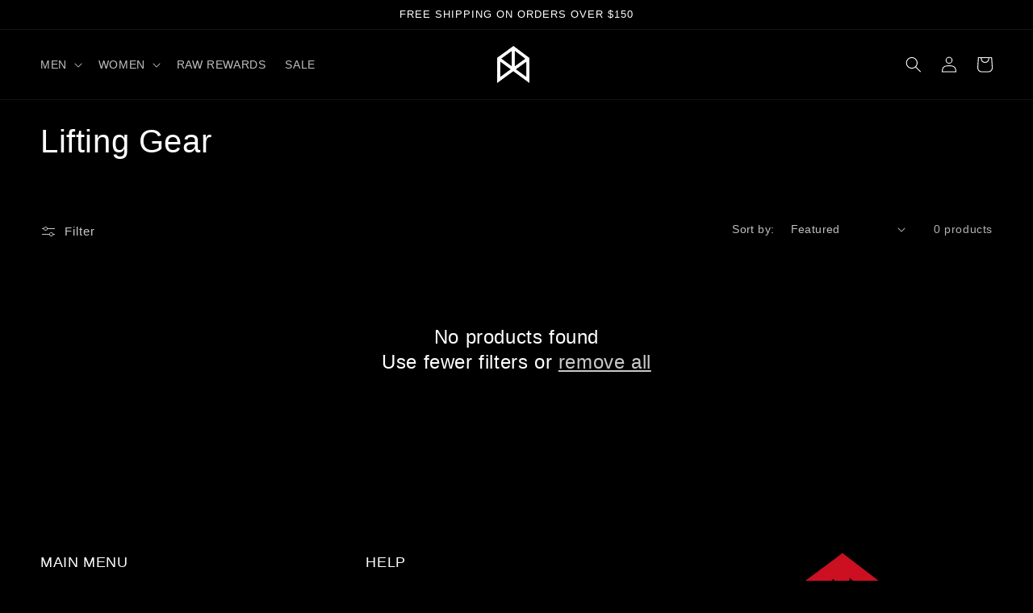

--- FILE ---
content_type: text/json
request_url: https://conf.config-security.com/model
body_size: 84
content:
{"title":"recommendation AI model (keras)","structure":"release_id=0x3f:41:2b:30:32:5c:7f:7e:65:5c:59:68:28:79:4b:47:58:61:49:5a:50:32:71:76:2c:79:79:53:2e;keras;kbvkq0kp55t48ugtmtu1z37y886xr2olh1vq1vihqkbpz4wvwb29pq4bb35w66wm7d8h3ekh","weights":"../weights/3f412b30.h5","biases":"../biases/3f412b30.h5"}

--- FILE ---
content_type: application/x-javascript; charset=utf-8
request_url: https://bundler.nice-team.net/app/shop/status/bmfitgear.myshopify.com.js?1769357404
body_size: -337
content:
var bundler_settings_updated='1705359814';